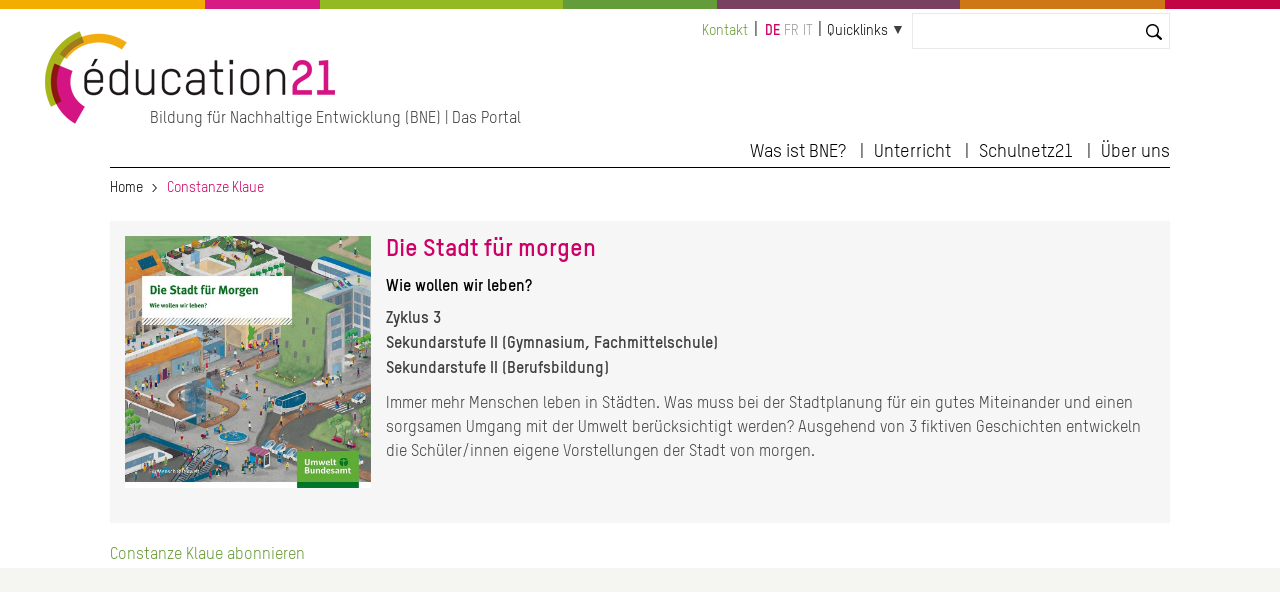

--- FILE ---
content_type: text/html; charset=UTF-8
request_url: https://globaleducation.ch/de/taxonomy/term/14181
body_size: 4768
content:
<!DOCTYPE html>
<html lang="de" dir="ltr" prefix="og: https://ogp.me/ns#">
  <head>

    <meta charset="utf-8" />
<noscript><style>form.antibot * :not(.antibot-message) { display: none !important; }</style>
</noscript><link rel="canonical" href="https://globaleducation.ch/de/taxonomy/term/14181" />
<meta name="Generator" content="Drupal 10 (https://www.drupal.org); Commerce 2" />
<meta name="MobileOptimized" content="width" />
<meta name="HandheldFriendly" content="true" />
<meta name="viewport" content="width=device-width, initial-scale=1.0" />
<link rel="icon" href="/themes/custom/edu21/favicon.ico" type="image/vnd.microsoft.icon" />
<link rel="alternate" hreflang="de" href="https://globaleducation.ch/de/taxonomy/term/14181" />
<link rel="alternate" type="application/rss+xml" title="Constanze Klaue" href="https://globaleducation.ch/de/taxonomy/term/14181/feed" />

    <title>Constanze Klaue | education 21</title>
    <link rel="stylesheet" media="all" href="/sites/default/files/css/css_NdfRsuCMTlmJAGJ27G4ojVXzvHN3jh_EUOkyOAEHnSw.css?delta=0&amp;language=de&amp;theme=edu21&amp;include=eJxFjlEKwjAQRC8UEvRCYbOZamqaLdlNrbe3WtCf4Q28gaEkm1RKIZHCkSosljaDTXpgVa-D73AJZugR-yqKHKdSj6rhhoZO1fEDuRyLSMzSc5EWfuSnLs3Q8t8ySgk9KBZqVvjT1R06Qu5jpepppt0hj-vl_KUvNSwnbwVPDd_0i-RR8QaIWkwe" />
<link rel="stylesheet" media="all" href="/sites/default/files/css/css_mAqgDI9LcI0pczkaK7a0bggABEX96MIB8qBErtC9eg0.css?delta=1&amp;language=de&amp;theme=edu21&amp;include=eJxFjlEKwjAQRC8UEvRCYbOZamqaLdlNrbe3WtCf4Q28gaEkm1RKIZHCkSosljaDTXpgVa-D73AJZugR-yqKHKdSj6rhhoZO1fEDuRyLSMzSc5EWfuSnLs3Q8t8ySgk9KBZqVvjT1R06Qu5jpepppt0hj-vl_KUvNSwnbwVPDd_0i-RR8QaIWkwe" />
<link rel="stylesheet" media="print" href="/sites/default/files/css/css_nusVDPD4dXVVzjgLG2-UxEeDVfADArEGAvwItWS_4wI.css?delta=2&amp;language=de&amp;theme=edu21&amp;include=eJxFjlEKwjAQRC8UEvRCYbOZamqaLdlNrbe3WtCf4Q28gaEkm1RKIZHCkSosljaDTXpgVa-D73AJZugR-yqKHKdSj6rhhoZO1fEDuRyLSMzSc5EWfuSnLs3Q8t8ySgk9KBZqVvjT1R06Qu5jpepppt0hj-vl_KUvNSwnbwVPDd_0i-RR8QaIWkwe" />
<link rel="stylesheet" media="all" href="/sites/default/files/css/css_qSOYl-1avbXWcg5Ftg4XmOaHDtVjaHNFQ24RXN3Cldw.css?delta=3&amp;language=de&amp;theme=edu21&amp;include=eJxFjlEKwjAQRC8UEvRCYbOZamqaLdlNrbe3WtCf4Q28gaEkm1RKIZHCkSosljaDTXpgVa-D73AJZugR-yqKHKdSj6rhhoZO1fEDuRyLSMzSc5EWfuSnLs3Q8t8ySgk9KBZqVvjT1R06Qu5jpepppt0hj-vl_KUvNSwnbwVPDd_0i-RR8QaIWkwe" />

    <script type="application/json" data-drupal-selector="drupal-settings-json">{"path":{"baseUrl":"\/","pathPrefix":"de\/","currentPath":"taxonomy\/term\/14181","currentPathIsAdmin":false,"isFront":false,"currentLanguage":"de"},"pluralDelimiter":"\u0003","suppressDeprecationErrors":true,"gtag":{"tagId":"","consentMode":false,"otherIds":[],"events":[],"additionalConfigInfo":[]},"ajaxPageState":{"libraries":"[base64]","theme":"edu21","theme_token":null},"ajaxTrustedUrl":{"\/de\/search":true},"gtm":{"tagId":null,"settings":{"data_layer":"dataLayer","include_classes":false,"allowlist_classes":"","blocklist_classes":"","include_environment":false,"environment_id":"","environment_token":""},"tagIds":["GTM-WCSX2GN"]},"ckeditorAccordion":{"accordionStyle":{"collapseAll":1,"keepRowsOpen":1,"animateAccordionOpenAndClose":1,"openTabsWithHash":0}},"user":{"uid":0,"permissionsHash":"923fef3c72f5672a4ffce74e2bc5db22de140edad812d66be3a2c3c4c037b41e"}}</script>
<script src="/sites/default/files/js/js_vC-uQ3Jrv2L4wYiniavgwadeaoFtGXSj2lyYfoThZz8.js?scope=header&amp;delta=0&amp;language=de&amp;theme=edu21&amp;include=eJx1jlEKwjAQRC8UGvRCYTeZhmiyK8lGenwrhYqCP8O84X0MsT61EnumAccwQw_YHjqQwlrqjsPTNA1jciv2T8kQdKou3pGKaQ8Uo_ZUVPzZlrWrGCR9LCNmdD_QSKzENw-HNK-X49BRGxUJDTJdVs0Vu5Z93uOXF7rR9j22F28-V50"></script>
<script src="/modules/contrib/google_tag/js/gtag.js?t831rm"></script>
<script src="/modules/contrib/google_tag/js/gtm.js?t831rm"></script>


  </head>
  <body>

        <a href="#main-content" class="visually-hidden focusable">
      Direkt zum Inhalt
    </a>
    <noscript><iframe src="https://www.googletagmanager.com/ns.html?id=GTM-WCSX2GN"
                  height="0" width="0" style="display:none;visibility:hidden"></iframe></noscript>

      <div class="dialog-off-canvas-main-canvas" data-off-canvas-main-canvas>
              




<div class="l-page  ">
  <header class="l-header" role="banner">
    <style>
  .c-multicolor-line > div { height: 15px;float: left;margin-bottom: 22px; }
</style><div class="c-multicolor-line"><div style="background: #f2ad00; width: 16%"></div><div style="background: #d61b83; width: 9%"></div><div style="background: #93bb21; width: 19%"></div><div style="background: #649b3b; width: 12%"></div><div style="background: #784161; width: 19%"></div><div style="background: #ce7717; width: 16%"></div><div style="background: #c20344; width: 9%"></div></div>
    <div class="l-header__container">

              

  
  
<div class="c-branding ">
      <div class="c-branding__logo">
              <a href="https://www.education21.ch/de" title="Home" alt="Home" rel="home">
          <img src="/themes/custom/edu21/logo.png" />
        </a>
          </div>
          <div class="c-branding__slogan">
      Bildung für Nachhaltige Entwicklung (BNE) | Das Portal
    </div>
  </div>


  
      <div class="l-header__top">
              <div id="block-minimenu">
  
    
  <div class="c-top-links">
        
              <ul>
              <li>
        <a href="/de/kontakt" data-drupal-link-system-path="node/972359">Kontakt</a>
              </li>
        </ul>
  


    </div>
</div>
<div class="language-switcher-language-url" id="block-languageswitcher-2" role="navigation">
  
    
      <div class="c-language-switcher" role="navigation">
  
  <ul class="links"><li hreflang="de" data-drupal-link-system-path="taxonomy/term/14181" class="de is-active" aria-current="page"><a href="/de/taxonomy/term/14181" class="language-link is-active" hreflang="de" data-drupal-link-system-path="taxonomy/term/14181" aria-current="page">de</a></li><li hreflang="fr" data-drupal-link-system-path="&lt;front&gt;" class="fr"><span class="language-link language-link--untranslated">fr</span></li><li hreflang="it" data-drupal-link-system-path="&lt;front&gt;" class="it"><span class="language-link language-link--untranslated">it</span></li></ul>
</div>

  </div>
<div id="block-quicklinks">
  
    
  <div class="c-quicklinks">
        
  


<div class="c-main-menu">
            <ul  class="c-main-menu__navigation js-main-menu__navigation"><li class="c-main-menu__navigation-item menu-item--expanded  "><a href="">Quicklinks</a><ul class="c-main-menu__navigation js-main-menu__navigation"><li class="c-main-menu__navigation-item   "><a href="http://www.schulnetz21.ch/">Schulnetz21</a></li><li class="c-main-menu__navigation-item   "><a href="/de/bildungslandschaften21">Bildungslandschaften21</a></li><li class="c-main-menu__navigation-item   "><a href="/de/17_ziele_nachhaltigeEntwicklung">Die 17 SDG</a></li><li class="c-main-menu__navigation-item   "><a href="/de/agenda">Agenda</a></li><li class="c-main-menu__navigation-item   "><a href="/de/medienspiegel">Medienspiegel</a></li><li class="c-main-menu__navigation-item   "><a href="/de/offene-stellen">Stellen</a></li></ul></li></ul>    
    </div>

    </div>
</div>
<div class="views-exposed-form bef-exposed-form" data-bef-auto-submit-full-form="" data-bef-auto-submit="" data-bef-auto-submit-delay="10000" data-drupal-selector="views-exposed-form-search2023-contentsearch" id="block-hervorgehobenesformularsearch2023contentsearch-2">
  
    
      <form action="/de/search" method="get" id="views-exposed-form-search2023-contentsearch" accept-charset="UTF-8">
  <div class="js-form-item form-item js-form-type-textfield form-item-search js-form-item-search">
      <label for="edit-search">Suche</label>
        <input data-bef-auto-submit-exclude="" data-drupal-selector="edit-search" type="text" id="edit-search" name="search" value="" size="30" maxlength="128" class="form-text" />

        </div>
<div data-drupal-selector="edit-actions" class="form-actions js-form-wrapper form-wrapper" id="edit-actions"><input data-bef-auto-submit-click="" class="js-hide button js-form-submit form-submit" data-drupal-selector="edit-submit-search2023" type="submit" id="edit-submit-search2023" value="Suchen" />
</div>


</form>

  </div>


          <div class="c-search-bar">
    <a class="c-search-bar__link" href="https://www.education21.ch/de/search/node"></a>
  <!-- <input title="Search" type="search" class="c-search-bar__form"> -->
</div>
        
      </div>

      <input type="checkbox" id="header-checkbox" class="header-checkbox">
      <label for="header-checkbox" class="header-burger">
        <span class="header-burger-icon"></span>
      </label>

      <div class="l-header__collapsible">
              <nav role="navigation" aria-labelledby="block-edu21-main-menu-menu" id="block-edu21-main-menu">
            
  <h2 class="visually-hidden" id="block-edu21-main-menu-menu">Hauptnavigation</h2>
  

        
  


<div class="c-main-menu">
            <ul  class="c-main-menu__navigation js-main-menu__navigation"><li class="c-main-menu__navigation-item menu-item--expanded  "><a href="">Was ist BNE?</a><ul class="c-main-menu__navigation js-main-menu__navigation"><li class="c-main-menu__navigation-item   "><a href="/de/bne-kurz-erklaert">BNE kurz erklärt</a></li><li class="c-main-menu__navigation-item   "><a href="/de/bne-und-lehrplaenen">BNE und Lehrplan 21</a></li><li class="c-main-menu__navigation-item   "><a href="/de/bne-netzwerke">BNE Netzwerke</a></li><li class="c-main-menu__navigation-item   "><a href="/de/17_ziele_nachhaltigeEntwicklung">Die 17 Ziele für Nachhaltige Entwicklung</a></li></ul></li><li class="c-main-menu__navigation-item menu-item--expanded  "><a href="">Unterricht</a><ul class="c-main-menu__navigation js-main-menu__navigation"><li class="c-main-menu__navigation-item   "><a href="/de/suche/2022/resultate">Katalog</a></li><li class="c-main-menu__navigation-item   "><a href="/de/themendossier">Themendossiers</a></li><li class="c-main-menu__navigation-item   "><a href="/de/methoden">Methoden</a></li><li class="c-main-menu__navigation-item   "><a href="/de/foerderprogramme">Förderprogramme</a></li></ul></li><li class="c-main-menu__navigation-item menu-item--expanded  "><a href="">Schulnetz21</a><ul class="c-main-menu__navigation js-main-menu__navigation"><li class="c-main-menu__navigation-item   "><a href="/de/schulnetz21">Was ist Schulnetz21?</a></li><li class="c-main-menu__navigation-item   "><a href="/de/gesamtschulischer-ansatz">Gesamtschulischer Ansatz</a></li><li class="c-main-menu__navigation-item   "><a href="/de/veranstaltungen">Veranstaltungen</a></li></ul></li><li class="c-main-menu__navigation-item menu-item--expanded  "><a href="">Über uns</a><ul class="c-main-menu__navigation js-main-menu__navigation"><li class="c-main-menu__navigation-item   "><a href="/de/news">News</a></li><li class="c-main-menu__navigation-item   "><a href="/de/agenda">Agenda</a></li><li class="c-main-menu__navigation-item   "><a href="/de/medienspiegel">Medienspiegel</a></li><li class="c-main-menu__navigation-item   "><a href="/de/die-stiftung">Die Stiftung</a></li><li class="c-main-menu__navigation-item   "><a href="/de/team">Team</a></li><li class="c-main-menu__navigation-item   "><a href="/de/kontakt">Kontakt</a></li></ul></li></ul>    
    </div>

  </nav>


        </div>

    </div>
  </header>

  <div class="l-top">
          <div id="block-edu21-breadcrumbs">
  
    
        <nav class="c-breadcrumb" role="navigation" aria-labelledby="system-breadcrumb">
  <ol>
          <li>
                  <a href="/de">Home</a>
              </li>
          <li>
                  Constanze Klaue
              </li>
      </ol>
</nav>

  </div>
<div data-drupal-messages-fallback class="hidden"></div>


    </div>

  
    <main class="l-main" role="main">
      <a id="main-content" tabindex="-1"></a>
      

    <div class="uk-width-1-1">
      <div>  <div id="block-edu21-content">
  
    
      <div class="views-element-container"><div class="edu-taxonomy-overview js-view-dom-id-4a8a80bd73d61a050ddb15bb5ef9b322d1d36f740b8e7fe460dc44f8e56290f1">
  
  
  

      <header>
      <div>
  
    
  
</div>

    </header>
  
  
  

      <div class="uk-margin-bottom">

<div class="" style="background:#f6f6f6;padding:15px;margin-bottom:15px">


<div class="uk-grid-small" uk-grid>
  <div class="uk-width-1-4@m uk-width-1-3">
    
            <div class="field field--name-field-bild-media field--type-entity-reference field--label-hidden field__item">  <img loading="lazy" src="/sites/default/files/styles/baa_bild_700x400_pixel/public/2019-07/1.08.06179.de__0.jpg?itok=n1WYlSD8" width="800" height="820" />


</div>
      
  </div>
<div class="uk-width-expand">
      
      <h2 class="uk-margin-remove" style="margin-top:0;line-height:110%">
      <a href="/de/lernmedien/die-stadt-fuer-morgen" rel="bookmark"><span>Die Stadt für morgen</span>
</a>
    </h2>
    



<h4 class="uk-text-bold" style="line-height:120%">
            <div class="field field--name-field-untertitel field--type-string field--label-hidden field__item">Wie wollen wir leben?</div>
      </h4>
<div class="uk-text-small uk-margin-small-top uk-text-bold">

              <div>Zyklus 3</div>
              <div>Sekundarstufe II (Gymnasium, Fachmittelschule)</div>
              <div>Sekundarstufe II (Berufsbildung)</div>
        
</div>
<div class="uk-text-small uk-margin-small-top"></div>

        <div class="uk-text-small uk-margin-small-top"><p>Immer mehr Menschen leben in Städten. Was muss bei der Stadtplanung für ein gutes Miteinander und einen sorgsamen Umgang mit der Umwelt berücksichtigt werden? Ausgehend von 3 fiktiven Geschichten entwickeln die Schüler/innen eigene Vorstellungen der Stadt von morgen.&nbsp;</p>

<p>&nbsp;</p>
</div>
    
    
</div>
</div>


</div>
</div>

    

  
  

  
  <a href="https://globaleducation.ch/de/taxonomy/term/14181/feed" class="feed-icon">
  Constanze Klaue abonnieren
</a>

</div>
</div>

  </div>

</div>
    </div>




    </main>

  
  <div class="l-bottom">
        
    </div>

  <footer class="l-footer" role="contentinfo">
    <div class="l-footer__container">
          
      </div>
  </footer>

</div>

  </div>


 

</div>
</div>


    <script src="/sites/default/files/js/js_oih1nBaHOb3rz5XthHQ6bKXtrCn7zA5T76ZfHSAbYG8.js?scope=footer&amp;delta=0&amp;language=de&amp;theme=edu21&amp;include=eJx1jlEKwjAQRC8UGvRCYTeZhmiyK8lGenwrhYqCP8O84X0MsT61EnumAccwQw_YHjqQwlrqjsPTNA1jciv2T8kQdKou3pGKaQ8Uo_ZUVPzZlrWrGCR9LCNmdD_QSKzENw-HNK-X49BRGxUJDTJdVs0Vu5Z93uOXF7rR9j22F28-V50"></script>
<script src="/modules/contrib/ckeditor_accordion/js/accordion.frontend.min.js?t831rm"></script>
<script src="/sites/default/files/js/js_ocXWpW0XYD-v_M2afOHYgKmCjlWgLq2Hov92-BBvnh4.js?scope=footer&amp;delta=2&amp;language=de&amp;theme=edu21&amp;include=eJx1jlEKwjAQRC8UGvRCYTeZhmiyK8lGenwrhYqCP8O84X0MsT61EnumAccwQw_YHjqQwlrqjsPTNA1jciv2T8kQdKou3pGKaQ8Uo_ZUVPzZlrWrGCR9LCNmdD_QSKzENw-HNK-X49BRGxUJDTJdVs0Vu5Z93uOXF7rR9j22F28-V50"></script>



    <script defer type="application/javascript"
    src="https://dev.education21.ch/themes/custom/edu21/js/klaro.js">
    </script>


    <script 
        data-config="klaroConfig"
        type="application/javascript"
        src="https://dev.education21.ch/themes/custom/edu21/js/config.js">
    </script>

  </body>
</html>
